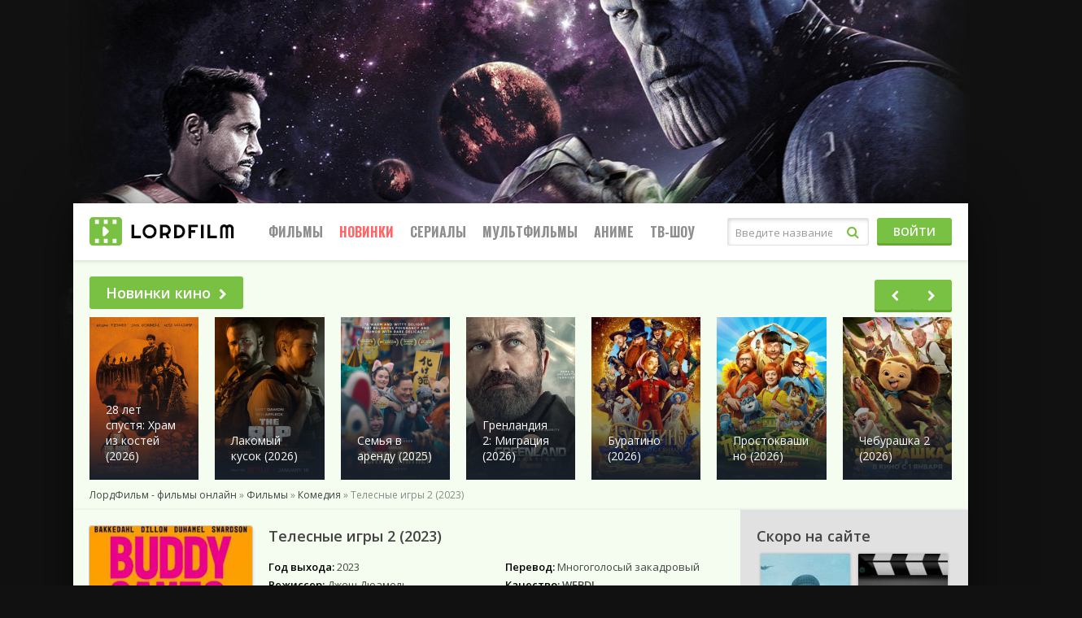

--- FILE ---
content_type: text/html; charset=WINDOWS-1251
request_url: https://lordfilms.day/75538-telesnye-igry-2-2023.html
body_size: 14894
content:
<!DOCTYPE html>
<html lang="ru">

<head>
    <meta http-equiv="Content-Type" content="text/html; charset=windows-1251" />
<title>Телесные игры 2 (2023) фильм смотреть онлайн бесплатно</title>
<meta name="description" content="Четверо друзей возвращаются домой на похороны своего друга и вспоминают свой прошлый успех - телесные игры. Однако, они узнают, что такие игры стали популярны среди молодежи в городе и чувст" />
<meta name="keywords" content="более,друзья,угрожающие,только,испытаниям,намеки,суровым,неприятности,ощущают,странные,изменения,самой,скрытые,жизни,может,происходит,закончиться,последнее,противостояние,выяснить" />
<meta property="og:site_name" content="Фильмы смотреть онлайн бесплатно, Новинки кино 2025 в хорошем качестве от ЛордФильм" />
<meta property="og:type" content="article" />
<meta property="og:title" content="Телесные игры 2 (2023)" />
<meta property="og:description" content="Четверо друзей возвращаются домой на похороны своего друга и вспоминают свой прошлый успех - телесные игры. Однако, они узнают, что такие игры стали популярны среди молодежи в городе и чувст" />
<meta property="og:url" content="https://lordfilms.day/75538-telesnye-igry-2-2023.html" />
<link rel="search" type="application/opensearchdescription+xml" href="https://lordfilms.day/engine/opensearch.php" title="Фильмы смотреть онлайн бесплатно, Новинки кино 2025 в хорошем качестве от ЛордФильм" />
    <meta name="yandex-verification" content="dec1715a9a8aa55b" />
    <meta name="viewport" content="width=device-width, initial-scale=1.0" />
    <link rel="shortcut icon" href="/templates/lord/images/favicon.png" />
    <link  href="/templates/lord/style/style.css?v=1.1" rel="stylesheet" type="text/css">
    <link  href="/templates/lord/style/engines.css?v=1.2" rel="stylesheet" type="text/css">
    <meta name="theme-color" content="#111">
    <script type="text/javascript" src="/engine/classes/js-min/jquery.js"></script>
    <meta name="google-site-verification" content="0cooqsDnRTUq7CasX0HKOTea29Zq38nF5wl1Xo7KF0w" />

    <meta name="msvalidate.01" content="41DEDF29DBAAA64D18239BCCECDC652C" />
 


</head>

<body>

 <div class="ad-branding">
    <ins class="7236739a" data-key="52a7591260e49f18fd9fd9a06bacb654"></ins>
     <ins class="0dd30d14" data-key="2e2bfcdf572caa21a2350a460b95c294"></ins>
     <script async src="https://cdn77.srv224.com/ee314b03.js"></script>
<script async src="https://cdn77.aj2517.bid/57533470.js"></script>
</div>
        <style>
            body>div[id*=epom-pushdown] {height: 0px !important;}
            div#container {
    max-width: 1100px;
    margin: 0 auto;
}
div#container{
position: relative !important;
z-index: 2 !important;
}
@media (max-width: 900px) {
    .wrap {
        margin-top: 200px !important;
    }
}
@media (max-width: 620px) {
   div.wrap {
        margin-top: 0px !important;
    }
}
            
@media (max-width: 500px){
.ad-branding{
min-height: 27vw;
}
}
</style>
    
    	<!--noindex--><!--LiveInternet--><script type="text/javascript"><!--
	new Image().src = "//counter.yadro.ru/hit?r"+
	escape(document.referrer)+((typeof(screen)=="undefined")?"":
	";s"+screen.width+"*"+screen.height+"*"+(screen.colorDepth?
	screen.colorDepth:screen.pixelDepth))+";u"+escape(document.URL)+
	";"+Math.random();//--></script><!--/LiveInternet-->
	<!--/noindex-->
    
    
    <div class="wrap">
        <div class="wrap-center wrap-main">
            <header class="header" id="header">
                <div class="header-in wrap-center fx-row fx-middle">
                    <a href="/" class="logo"><img src="/templates/lord/images/logo.png" alt="" /></a>
                    <div class="btn-menu"><span class="fa fa-bars"></span></div>
                    <ul class="hmenu fx-row to-mob">
                        <li><a href="/filmes/">Фильмы</a>
                            <div class="hidden-menu clearfix">
                                <ul class="hm-col">
                                    <li><a href="/filmes/">Все</a></li>
                                    <li>По году:</li>
                                    <li><a href="/filmi-2025/">2025</a></li>
                                    <li><a href="/filmi-2024/">2024</a></li>
                                    <li><a href="/filmi-2023/">2023</a></li>
                                    <li><a href="/filmes/2022/">2022</a></li>
                                    <li><a href="/filmes/filmi-2021/">2021</a></li>
                                    <li><a href="/filmes/2020-gods/">2020</a></li>
                                    <li><a href="/filmes/2019-1/">2019</a></li>
                                    <li><a href="/filmes/2018/">2018</a></li>
                                     <li><a style="color: red;" href="/kino-podborka.html">Подборки</a></li>
                                </ul>
                                <ul class="hm-col">
                                    <li>По жанрам:</li>
                                    <li><a href="/filmes/boeviky/">Боевики</a></li>
                                    <li><a href="/filmes/vestern/">Вестерн</a></li>
                                    <li><a href="/filmes/voennyy/">Военный</a></li>
                                    <li><a href="/filmes/detektiv/">Детектив</a></li>
                                    <li><a href="/filmes/drama/">Драма</a></li>
                                    <li><a href="/filmes/istoricheskiy/">Исторические</a></li>
                                    <li><a href="/filmes/komedian/">Комедия</a></li>
                                    <li><a href="/filmes/kriminal/">Криминал</a></li>
                                    <li><a href="/filmes/melodrama/">Мелодрама</a></li>
                                    <li><a href="/filmes/otechestvennyy/">Русские</a></li>
                                </ul>
                                <ul class="hm-col">
                                    <li><a href="/filmes/priklyucheniya/">Приключения</a></li>
                                    <li><a href="/filmes/semeynyy/">Семейный</a></li>
                                    <li><a href="/filmes/triller/">Триллер</a></li>
                                    <li><a href="/filmes/horrors/">Ужасы</a></li>
                                    <li><a href="/filmes/fantastic/">Фантастика</a></li>
                                    <li><a href="/filmes/fentezii/">Фэнтези</a></li>
                                    <li><a href="/films-4k/">Фильмы 4К</a></li>
                                    <li><a href="/filmes/720-hd/">Фильмы HD1080</a></li>
                                    <li><a href="/filmes/mobiles/">Моб. видео</a></li>
                                    <li><a href="/filmes/treiler/">Скоро в кино</a></li>
                                   
                                </ul>
                            </div>
                        </li>
                        <li><a style="color: red;" href="/filmes/8-novinki-kino-2021/">Новинки</a></li>
                        <li><a href="/seriez/">Сериалы</a>
                            <div class="hidden-menu clearfix">
                                <!-- <ul class="hm-col">
                                    <li><a href="/seriez/">Все</a></li>
                                </ul> -->
                                <ul class="hm-col">
                                    <li>По жанрам:</li>
                                    <li><a href="/seriez/boeviki/">Боевик</a></li>
                                    <li><a href="/seriez/melodramii/">Мелодрамы</a></li>
                                    <li><a href="/seriez/voennie/">Военный</a></li>
                                    <li><a href="/seriez/detektivi/">Детектив</a></li>
                                    <li><a href="/seriez/drami/">Драма</a></li>
                                    <li><a href="/seriez/istoricheskie/">Исторические</a></li>
                                    <li><a href="/seriez/komediiii/">Комедии</a></li>

                                </ul>
                                <ul class="hm-col">
                                    <li><a href="/seriez/kriminali/">Криминал</a></li>
                                    <li><a href="/seriez/priklychenia/">Приключения</a></li>
                                    <li><a href="/seriez/trilleri/">Триллеры</a></li>
                                    <li><a href="/seriez/yzhasi/">Ужасы</a></li>
                                    <li><a href="/seriez/fantas/">Фантастика</a></li>
                                    <li> <a href="/seriez/netflix/">Netflix</a></li>
                                </ul>
                            </div>
                        </li>
                        <li><a href="/cartoons/">Мультфильмы</a></li>
                        <li><a href="/animes/">Аниме</a>
                            <div class="hidden-menu clearfix">
                                <ul class="hm-col">
                                    <li><a href="/animes/">Все</a></li>
                                    <li>По жанрам:</li>
                                    <li><a href="/animes/drama_/">Драма</a></li>
                                    <li><a href="/animes/romantika_/">Романтика</a></li>
                                    <li><a href="/animes/komediya_/">Комедия</a></li>
                                    <li><a href="/animes/etti_/">Этти</a></li>
                                    <li><a href="/animes/mistika_/">Мистика</a></li>
                                    <li><a href="/animes/priklyuchenie_/">Приключения</a></li>
                                    <li><a href="/animes/fantastika_/">Фантастика</a></li>
                                </ul>
                                <ul class="hm-col">
                                    <li><a href="/animes/fentezi_/">Фэнтези</a></li>
                                    <li><a href="/animes/uzhasy_/">Ужасы</a></li>
                                    <li><a href="/animes/triller_/">Триллеры</a></li>
                                    <li><a href="/animes/boevik_/">Боевик</a></li>
                                </ul>
                            </div>
                        </li>
                        <li><a href="/docs/">Тв-Шоу</a></li>
                    </ul>
                    <div class="search-wrap fx-1 to-mob">
                        <form id="quicksearch" method="post">
                            <input type="hidden" name="do" value="search" />
                            <input type="hidden" name="subaction" value="search" />
                            <div class="search-box">
                                <input id="ajax_search" name="story" placeholder="Введите название" type="text" />
                                <button type="submit"><span class="fa fa-search"></span></button>
                            </div>
                        </form>
                    </div>
                    <div class="btn-login btn js-login to-mob">Войти</div>
                    
                </div>
            </header>

            <div class="content">
                
                <main class="main">
                    <!-- new slider -->
                    <div class="sect">
                        <div class="sect-header fx-row fx-middle fx-start">
                            <a href="/filmes/8-novinki-kino-2021/" class="sect-title">Новинки кино<span class="fa fa-chevron-right"></span></a>
                        </div>
                         <div style="height:200px;">
                        <div class="owl-carousel" id="owl-popular">
                            <div class="popular-item">
    <a class="popular-item-img img-fit" href="https://lordfilms.day/95523-film-28-let-spustya-hram-iz-kostey-2026.html">
        <div class="popular-item-title anim">28 лет спустя: Храм из костей (2026)</div>
        <img width="135" height="200" src="https://lordfilms.day//uploads/cache/28-let-spustya-hram-iz-kostey-2026-450219fa.jpg"  alt="28 лет спустя: Храм из костей (2026)">
    </a>
</div><div class="popular-item">
    <a class="popular-item-img img-fit" href="https://lordfilms.day/95786-film-lakomyy-kusok-2026.html">
        <div class="popular-item-title anim">Лакомый кусок (2026)</div>
        <img width="135" height="200" src="https://lordfilms.day//uploads/cache/lakomyy-kusok-2026-179f9cab.png"  alt="Лакомый кусок (2026)">
    </a>
</div><div class="popular-item">
    <a class="popular-item-img img-fit" href="https://lordfilms.day/96319-film-semya-v-arendu-2025.html">
        <div class="popular-item-title anim">Семья в аренду (2025)</div>
        <img width="135" height="200" src="https://lordfilms.day//uploads/cache/semya-v-arendu-2025-1140b99f.png"  alt="Семья в аренду (2025)">
    </a>
</div><div class="popular-item">
    <a class="popular-item-img img-fit" href="https://lordfilms.day/96111-films-grenlandiya-migraciya-2026.html">
        <div class="popular-item-title anim">Гренландия 2: Миграция (2026)</div>
        <img width="135" height="200" src="https://lordfilms.day//uploads/cache/grenlandiya-2-migraciya-2026-abf4f54f.jpg"  alt="Гренландия 2: Миграция (2026)">
    </a>
</div><div class="popular-item">
    <a class="popular-item-img img-fit" href="https://lordfilms.day/90226-buratino-2026.html">
        <div class="popular-item-title anim">Буратино (2026)</div>
        <img width="135" height="200" src="https://lordfilms.day//uploads/cache/buratino-2026-6e0a0ace.png"  alt="Буратино (2026)">
    </a>
</div><div class="popular-item">
    <a class="popular-item-img img-fit" href="https://lordfilms.day/90290-films-prostokvashino-2026.html">
        <div class="popular-item-title anim">Простоквашино (2026)</div>
        <img width="135" height="200" src="https://lordfilms.day//uploads/cache/prostokvashino-2026-b23264dc.png"  alt="Простоквашино (2026)">
    </a>
</div><div class="popular-item">
    <a class="popular-item-img img-fit" href="https://lordfilms.day/78429-cheburashka-2-2026-hd.html">
        <div class="popular-item-title anim">Чебурашка 2 (2026)</div>
        <img width="135" height="200" src="https://lordfilms.day//uploads/cache/cheburashka-2-2026-562eac04.png"  alt="Чебурашка 2 (2026)">
    </a>
</div><div class="popular-item">
    <a class="popular-item-img img-fit" href="https://lordfilms.day/98307-tigr-2025.html">
        <div class="popular-item-title anim">Тигр (2025)</div>
        <img width="135" height="200" src="https://lordfilms.day//uploads/cache/tigr-2025-348e8922.png"  alt="Тигр (2025)">
    </a>
</div><div class="popular-item">
    <a class="popular-item-img img-fit" href="https://lordfilms.day/96300-film-neveroyatnye-priklyucheniya-shurika-2025.html">
        <div class="popular-item-title anim">Невероятные приключения Шурика (2025)</div>
        <img width="135" height="200" src="https://lordfilms.day//uploads/cache/neveroyatnye-priklyucheniya-shurika-2025-f46cab7d.png"  alt="Невероятные приключения Шурика (2025)">
    </a>
</div><div class="popular-item">
    <a class="popular-item-img img-fit" href="https://lordfilms.day/91301-films-alisa-v-strane-chudes-2025.html">
        <div class="popular-item-title anim">Алиса в Стране Чудес (2025)</div>
        <img width="135" height="200" src="https://lordfilms.day//uploads/cache/alisa-v-strane-chudes-2025-f57ef4df.png"  alt="Алиса в Стране Чудес (2025)">
    </a>
</div><div class="popular-item">
    <a class="popular-item-img img-fit" href="https://lordfilms.day/96772-film-semyanin-2025.html">
        <div class="popular-item-title anim">Семьянин (2025)</div>
        <img width="135" height="200" src="https://lordfilms.day//uploads/cache/semyanin-2025-b6bedce8.png"  alt="Семьянин (2025)">
    </a>
</div><div class="popular-item">
    <a class="popular-item-img img-fit" href="https://lordfilms.day/96617-anakonda-2025.html">
        <div class="popular-item-title anim">Анаконда (2025)</div>
        <img width="135" height="200" src="https://lordfilms.day//uploads/cache/anakonda-2025-fd8f55a0.png"  alt="Анаконда (2025)">
    </a>
</div><div class="popular-item">
    <a class="popular-item-img img-fit" href="https://lordfilms.day/88854-film-mazhor-v-dubae.html">
        <div class="popular-item-title anim">Мажор в Дубае (2025)</div>
        <img width="135" height="200" src="/uploads/cache/mazhor-v-dubae-2025-e9cf482e.jpg"  alt="Мажор в Дубае (2025)">
    </a>
</div><div class="popular-item">
    <a class="popular-item-img img-fit" href="https://lordfilms.day/90496-gorynych.html">
        <div class="popular-item-title anim">Горыныч (2025)</div>
        <img width="135" height="200" src="https://lordfilms.day//uploads/cache/gorynych-2025-2a9de938.png"  alt="Горыныч (2025)">
    </a>
</div><div class="popular-item">
    <a class="popular-item-img img-fit" href="https://lordfilms.day/90309-zveropolis-2-26-12-2025.html">
        <div class="popular-item-title anim">Зверополис 2 (2025)</div>
        <img width="135" height="200" src="https://lordfilms.day//uploads/cache/zveropolis-2-2025-1da78c5f.png"  alt="Зверополис 2 (2025)">
    </a>
</div>
                        </div></div>
                    </div>
                    <!-- END new slider -->

                    

                    
                    
                    <div class="speedbar nowrap"><span id="dle-speedbar"><span><a href="https://lordfilms.day/"><span>ЛордФильм - фильмы онлайн</span></a></span> &raquo; <span><a href="https://lordfilms.day/filmes/" itemprop="url"><span itemprop="title">Фильмы</span></a></span> &raquo; <span><a href="https://lordfilms.day/filmes/komedian/" itemprop="url"><span itemprop="title">Комедия</span></a></span> &raquo; Телесные игры 2 (2023)</span></div>
                    <div class="clearfix" id="in-full"><div id='dle-content'><article class="full ignore-select" itemscope itemtype="https://schema.org/Movie">
   <meta itemprop="dateCreated" content="05-06-2023 01:25">
        <meta itemprop="image" content="https://lordfilms.day/uploads/posts/2023-06/1685917546_1jpg.png">
        <meta itemprop="inLanguage" content="ru">
        <meta itemprop="isFamilyFriendly" content="True">
        <meta itemprop="alternativeHeadline" content="Телесные игры 2 (2023)">
    <div class="fmain">
        <div class="fcols fx-row">
            <div class="fleft fx-1 fx-row">
                <div class="fleft-desc fx-1">
                    <h1 itemprop="name">Телесные игры 2 (2023)</h1>
                    <div class="flists fx-row">
                        <ul class="flist">
                            <li><span>Год выхода:</span> <span itemprop="dateCreated">2023</span></li>
                            <li><span>Режиссер:</span> <span itemprop="director">Джош Дюамель</span></li>
                            <li><span>Страна:</span> США</li>
                        </ul>
                        <ul class="flist">
                            <li><span>Перевод:</span> Многоголосый закадровый </li>
                            <li><span>Качество:</span> <strong>WEBDL</strong></li>
                            <li class="frates fx-row">
                                
                                <div class="frate frate-imdb" data-text="imdb"><span>4.5</span></div>
                            </li>
                        </ul>
                        <ul class="flist flist-wide">
                            <li><span>Актеры:</span> <span itemprop="actors"> Джиннифер Гудвин, Дженсен Эклс, Джош Дюамель, Джеймс Родэй, Кевин Диллон, Ник Свардсон, Дилан Плэйфейр, Дэн Баккедаль, Клер Фризен, Кармел Амит </span></li>
                            <li><span>Жанр:</span> <span itemprop="genre">Комедия, 2023</span></li>
                        </ul>
                    </div>
                    <br>
                    <div class="fdesc clearfix slice-this">
                        Четверо друзей возвращаются домой на похороны своего друга и вспоминают свой прошлый успех - телесные игры. Однако, они узнают, что такие игры стали популярны среди молодежи в городе и чувствуют, что им приходится доказывать, что они еще могут соперничать. Во время новых, еще более безумных телесных игр, друзья ощущают странные изменения, неприятности и скрытые намеки, угрожающие не только их суровым испытаниям, но и самой жизни. Когда прохождение игр становится все более и более опасным, друзья должны быстро выяснить, что происходит, и в чем может закончиться их последнее противостояние.<br /><br /><div style="text-align:center;"><h2>Телесные игры 2 (2023) в хорошем качестве HD</h2></div>
                    </div>
                </div>
                <div class="fleft-img fx-first">
                    <div class="fleft-img-in">
                        <div class="fposter img-wide">
                            <img width="200" height="270" src="https://lordfilms.day//uploads/cache/telesnye-igry-2-2023-951324e0.png"  alt="Телесные игры 2 (2023)">
                            
                            
                        </div>
                        <div class="ratingkino" id="ratig-layer-75538">
        <div class="flikes fx-row">
			<div class="rate-plus ps">
				<a href="#" title="Нравится(+)" alt="Нравится(+)" class="r2-unit" onclick="doRate('1', '75538'); return false;">
					<span class="fa fa-thumbs-up"></span>
				</a>
				<span>15</span>
			</div>
			<div class="rating-circle"><span>4.6</span></div>
			<div class="rate-minus ms">
				<span>18</span>
				<a href="#" title="Не нравится(-)" alt="Не нравится(-)" class="r2-unit" onclick="doRate('-1', '75538'); return false;">
					<span class="fa fa-thumbs-down"></span>
				</a>
			</div>
		</div>
</div>

                    </div>
                </div>
            </div>

            <div class="fright">
                <div class="frels-title">Скоро на сайте</div>
                <div class="filter-wrap">
                    <div class="th-item">
    <a class="th-in with-mask" href="https://lordfilms.day/57243-bansu-2023.html">
        <div class="th-img img-resp-vert">
            <img width="180" height="250" src="https://lordfilms.day//uploads/cache/bansu-2023-2a3812b6.jpg"  alt="Бансу (2023)" />
        </div>
        <div class="th-desc">
            <div class="th-title">Бансу (2023)</div>
            <!-- div class="th-year"></div -->
            <div class="th-rates fx-row">
                
                
            </div>
        </div>
        
        <div class="th-mask fx-col fx-center fx-middle anim">
            <span class="fa fa-play"></span>
        </div>
    </a>
</div><div class="th-item">
    <a class="th-in with-mask" href="https://lordfilms.day/81056-samozanyatye.html">
        <div class="th-img img-resp-vert">
            <img width="180" height="250" src="https://lordfilms.day//uploads/cache/samozanyatye-2024-cec0580f.jpg"  alt="Самозанятые (2024)" />
        </div>
        <div class="th-desc">
            <div class="th-title">Самозанятые (2024)</div>
            <!-- div class="th-year"></div -->
            <div class="th-rates fx-row">
                <div class="th-rate th-rate-kp" data-text="kp"><span>5.9</span></div>
                
            </div>
        </div>
        
        <div class="th-mask fx-col fx-center fx-middle anim">
            <span class="fa fa-play"></span>
        </div>
    </a>
</div><div class="th-item">
    <a class="th-in with-mask" href="https://lordfilms.day/79696-devica-2024.html">
        <div class="th-img img-resp-vert">
            <img width="180" height="250" src="/uploads/cache/devica-2024-66977dc4.jpg"  alt="Девица (2024)" />
        </div>
        <div class="th-desc">
            <div class="th-title">Девица (2024)</div>
            <!-- div class="th-year"></div -->
            <div class="th-rates fx-row">
                <div class="th-rate th-rate-kp" data-text="kp"><span>6.4</span></div>
                <div class="th-rate th-rate-imdb" data-text="imdb"><span>6.1</span></div>
            </div>
        </div>
        
        <div class="th-mask fx-col fx-center fx-middle anim">
            <span class="fa fa-play"></span>
        </div>
    </a>
</div><div class="th-item">
    <a class="th-in with-mask" href="https://lordfilms.day/70500-chernaya-ruka-2023.html">
        <div class="th-img img-resp-vert">
            <img width="180" height="250" src="/uploads/cache/chernaya-ruka-2023-4abf888b.jpg"  alt="Чёрная рука (2023)" />
        </div>
        <div class="th-desc">
            <div class="th-title">Чёрная рука (2023)</div>
            <!-- div class="th-year"></div -->
            <div class="th-rates fx-row">
                
                
            </div>
        </div>
        
        <div class="th-mask fx-col fx-center fx-middle anim">
            <span class="fa fa-play"></span>
        </div>
    </a>
</div>
                    <style>
                        .filter-wrap .th-item { width: 50%; }
                        .filter-wrap .th-title { font-size: 12px; }
                        .filter-wrap .img-resp-vert img { object-fit: cover; }
                    </style>
            </div>
</div>
        </div>
            <!-- banner -->
               <center>  <div class="adv-banner reklama" style="display: block;position: relative;text-align: center;min-height: 220px;">
                   <ins class="7236739a" data-key="691ae458b1d66d2433baccc39aa3105c"></ins>
<ins class="0dd30d14" data-key="401a38d326afad5985404d547dbf3cac"></ins>
<script async src="https://cdn77.srv224.com/ee314b03.js"></script>
<script async src="https://cdn77.aj2517.bid/57533470.js"></script></div></center>


            </div>
        <div style="color:#fff;font-size: 13px;background: #df5c47; padding: 5px;text-align: center; margin-bottom: 5px;">Проверяйте новые серии и качество во всех плеерах!</div>
                <ins class="7236739a" data-key="69d9517ef9bd1e838bad5e918b4e0bfc"></ins>
    <ins class="0dd30d14" data-key="62899e4a9b1a177c6089bb5fef56cf15"></ins>
<script async src="https://cdn77.srv224.com/ee314b03.js"></script>
<script async src="https://cdn77.aj2517.bid/57533470.js"></script>
        <div class="fplayer tabs-box" itemprop="video" itemscope itemtype="https://schema.org/VideoObject">
		<meta itemprop="description" content="Четверо друзей возвращаются домой на похороны своего друга и вспоминают свой прошлый успех - телесные игры. Однако, они узнают, что такие игры стали популярны среди молодежи в городе и чувствуют, что им приходится доказывать, что они еще могут соперничать. Во время новых, еще более безумных телесных игр, друзья ощущают странные изменения, неприятности и скрытые намеки, угрожающие не только их суровым испытаниям, но и самой жизни. Когда прохождение игр становится все более и более опасным, друзья должны быстро выяснить, что происходит, и в чем может закончиться их последнее противостояние.  Телесные игры 2 (2023) в хорошем качестве HD" />
        <meta itemprop="name" content="Телесные игры 2 (2023)" />
        <meta itemprop="uploadDate" content="05-06-2023 01:25:08" />
        <meta itemprop="datePublished" content="">
        <meta itemprop="isFamilyFriendly" content="True">
        <meta itemprop="inLanguage" content="ru">
        <link itemprop="thumbnail" href="https://lordfilms.day/uploads/posts/2023-06/1685917546_1jpg.png">
        <link itemprop="thumbnailUrl" href="https://lordfilms.day/uploads/posts/2023-06/1685917546_1jpg.png">
        <meta itemprop="isFamilyFriendly" content="true" />
        <link itemprop="embedUrl" href="https://serseya-as.newplayjj.com:9443/?token_movie=d03da28c89740c505d7cb738dbf3bb&token=952c0171d022d032a13d1a5c7a99fa">
        <link itemprop="url" href="https://lordfilms.day/75538-telesnye-igry-2-2023.html">
        <meta itemprop="width" content="560" />
        <meta itemprop="height" content="400" />
            <div class="fctrl fx-row fx-middle">
                
<script src="https://allohatv.github.io/replace.min.js"></script>
                              
                <div class="tabs-sel fx-1">
                       <span  data-iframe="https://api.namy.ws/embed/movie/65762">Плеер 5</span>
                    <span  data-iframe="https://serseya-as.newplayjj.com:9443/?token_movie=d03da28c89740c505d7cb738dbf3bb&token=952c0171d022d032a13d1a5c7a99fa">Плеер 4</span>
                    <span  data-iframe="https://vid1685917409.clement134quo.com/movie/69da2dde3eedbece22995339f97d9c39/iframe">Плеер 3</span>
                    <span  data-iframe="//16536.mediafilm.in/Z9w3z4ZBIQxF/movie/66596">Плеер</span>
                  
                </div>
                

                
                
                
                <div class="flight">Свет</div>
                <div class="ffav icon-left">
                    <span class="js-login"><span class="fa fa-heart-o"></span>Добавить в закладки</span>
                    
                </div>
                <div class="fcompl icon-left">
                    
                </div>
            </div>


            <div class="tabs-b video-box visible" id="preroll">
                <ins class="7236739a" data-key="69d9517ef9bd1e838bad5e918b4e0bfc"></ins>
<ins class="0dd30d14" data-key="62899e4a9b1a177c6089bb5fef56cf15"></ins>
                <iframe src="" frameborder="0" scrolling="no" allowfullscreen="" width="640" height="480"></iframe>
            </div>



            <div class="fshare">
                <span class="fa fa-facebook" data-id="fb"></span>
                <span class="fa fa-vk" data-id="vk"></span>
                <span class="fa fa-odnoklassniki" data-id="ok"></span>
                <span class="fa fa-twitter" data-id="tw"></span>
                <span class="fa fa-paper-plane" data-id="tlg"></span>
   
    </div>
           
           
            <!-- banner -->
               <center> <div class="adv-banner reklama" style="display: block;position: relative;text-align: center;min-height: 220px;"> 
                   <ins class="7236739a" data-key="691ae458b1d66d2433baccc39aa3105c"></ins>
<ins class="0dd30d14" data-key="401a38d326afad5985404d547dbf3cac"></ins>
</div>  </center>


            </div>
    
        
        
        <div class="torrent">
            <script type="text/javascript" src="/templates/lord/search-torrents/js/searcch.js"></script>
<style>
   .great_btn{background:linear-gradient(to bottom,#0bc408 0%,#09a206 100%);color:#fff;font-size:16px;text-shadow:0 1px 0 #757575;padding:4px 0 5px;margin:0;cursor:pointer;border:0;border-top:1px solid #87c286;border-right:1px solid #0e780c;border-left:1px solid #0e780c;border-bottom:1px solid #0e780c;box-shadow:0 -1px 0 #0e780c,0 1px 0 #fff;width:150px;border-radius:2px}.great_btndelete{background:linear-gradient(to bottom,#e34717 0%,#b15538 100%);color:#fff;font-size:12px;text-shadow:0 1px 0 #757575;padding:4px 0 5px;margin:0;cursor:pointer;border:0;border-top:1px solid #d22727;border-right:1px solid #d22727;border-left:1px solid #d22727;border-bottom:1px solid #d22727;box-shadow:0 -1px 0 #d22727,0 1px 0 #fff;width:130px;border-radius:2px}.great_btnsave{background:linear-gradient(to bottom,#1301fd 0%,#1301fd 100%);color:#fff;font-size:12px;text-shadow:0 1px 0 #757575;padding:4px 0 5px;margin:0;cursor:pointer;border:0;border-top:1px solid #2213ea;border-right:1px solid #2213ea;border-left:1px solid #2213ea;border-bottom:1px solid #2213ea;box-shadow:0 -1px 0 #2213ea,0 1px 0 #fff;width:130px;border-radius:2px}.great_btnadmin{background:linear-gradient(to bottom,#1725e1 0%,#2c37c2 100%);color:#fff;font-size:12px;text-shadow:0 1px 0 #757575;padding:4px 0 5px;margin:0;cursor:pointer;border:0;border-top:1px solid #333ba4;border-right:1px solid #333ba4;border-left:1px solid #333ba4;border-bottom:1px solid #333ba4;box-shadow:0 -1px 0 #333ba4,0 1px 0 #fff;width:130px;border-radius:2px}#torrents_preload{font-weight:700;text-align:center}#torrents_preload img{display:block;margin:7px auto;width:220px}.all_tor1{color:#333;font-size:14px;font-weight:400;font-style:italic}#trackers-block{padding-top:0;padding-bottom:5px;overflow:hidden!important;width:100%;margin:0 auto;position:relative}#trackers-block a{color:#444!important;width:82px;background-color:rgba(0,0,0,.04);border-radius:4px;-webkit-transition:all .06s;-moz-transition:all .06s;-ms-transition:all .06s;-o-transition:all .06s;transition:all .06s;line-height:30px;padding-left:27px;font-size:12px;float:left;text-decoration:none;padding-top:1px}#trackers-block li{float:left;margin-right:10px;list-style:none;cursor:pointer}#trackers-block a:active{background-color:rgba(0,0,0,.15)!important}#trackers-block a:hover{background-color:rgba(0,0,0,.1)}#trackers-block ul li a .site_tor{position:absolute;margin-left:-21px;margin-top:6px;list-style:none}.all_tor1{color:#ccc;font-size:14px;font-weight:400;font-style:italic}.all_tor{float:right;margin-top:-10px}.all_tor a{float:left;background-color:#333;color:#fff;text-decoration:none!important;border-radius:3px;padding-left:6px;padding-right:6px;margin-left:0;margin-top:5px;font-weight:700;font-size:11px;opacity:1}.site_tor.tracker_rutor{background-position:0 0}.site_tor.tracker_riper{background-position:-16px 0}.site_tor.tracker3{background-position:-32px 0}.site_tor.tracker_nnm_club{background-position:-48px 0}.site_tor.tracker_rutracker{background-position:-64px 0}.site_tor.tracker6{background-position:-80px 0}.site_tor.tracker_kinozal{background-position:-96px 0}.site_tor.tracker_rgfootball{background-position:-112px 0}.site_tor.tracker_freerutor{background-position:-128px 0}.site_tor.tracker_megapeer{background-position:-144px 0}.site_tor.tracker_limetorrents{background-position:-160px 0}.site_tor.tracker_toloka{background-position:-176px 0}.site_tor{cursor:pointer;-webkit-transition:all .1s;-moz-transition:all .1s;-ms-transition:all .1s;-o-transition:all .1s;transition:all .1s;width:16px;height:16px;background-image:url(../images/trackers.png);display:block;margin:0 auto}.site_tor:hover{opacity:.7}.restable{width:100%;-moz-border-radius:5px;-webkit-border-radius:5px;border-radius:5px}.restable th,.restable td{padding:6px;text-align:left}#pselect{display:inline;padding:5px 12px;background:#ebebeb;border-bottom:1px solid rgba(0,0,0,.251);cursor:pointer;border-radius:5px;color:gray;text-shadow:#fff 0 1px 2px;margin:3px;font-size:15px}#pselect.active,#pselect:hover{background:#97d234!important;border-bottom:1px solid rgba(0,0,0,.251);text-shadow:1px 1px 2px #000;color:#fff!important}.restable_h{background-color:#79c142}.restable thead tr{color:#fff;line-height:22px}.restable a{text-decoration:underline;color:#0066f0}.restable a:hover{color:#444}.restable tr:nth-child(2n){background-color:#79c142}.restable tr{background-color:#6a3}.restable tbody tr:hover{background-color:#404040}.restable td{vertical-align:middle;color:#fff;font-size:12px}.restable th{white-space:inherit}.restable th>span{background:url(../images/nosorted.gif) 0 50% no-repeat;padding-left:8px;cursor:pointer}.restable .headerSortUp>span{background:url(../images/down.gif) 0 50% no-repeat;padding-left:8px;cursor:pointer}.restable .headerSortDown>span{background:url(../images/up.gif) 0 50% no-repeat;padding-left:8px;cursor:pointer}.cf:before,.cf:after{content:"";display:table}.cf:after{clear:both}.cf{zoom:1}.form-wrapper-tor{width:580px;padding:15px;margin:10px auto 25px;background:#444;background:rgba(0,0,0,.2);-moz-border-radius:10px;-webkit-border-radius:10px;border-radius:10px;-moz-box-shadow:0 1px 1px rgba(0,0,0,.4) inset,0 1px 0 rgba(255,255,255,.2);-webkit-box-shadow:0 1px 1px rgba(0,0,0,.4) inset,0 1px 0 rgba(255,255,255,.2);box-shadow:0 1px 1px rgba(0,0,0,.4) inset,0 1px 0 rgba(255,255,255,.2)}.form-wrapper-tor input{width:460px;height:20px;padding:10px 5px;float:left;font:700 15px lucida sans,trebuchet ms,tahoma;border:0;background:#eee;-moz-border-radius:3px 0 0 3px;-webkit-border-radius:3px 0 0 3px;border-radius:3px 0 0 3px}.form-wrapper-tor input:focus{outline:0;background:#fff;-moz-box-shadow:0 0 2px rgba(0,0,0,.8) inset;-webkit-box-shadow:0 0 2px rgba(0,0,0,.8) inset;box-shadow:0 0 2px rgba(0,0,0,.8) inset}.form-wrapper-tor input::-webkit-input-placeholder{color:#999;font-weight:400;font-style:italic}.form-wrapper-tor input:-moz-placeholder{color:#999;font-weight:400;font-style:italic}.form-wrapper-tor input:-ms-input-placeholder{color:#999;font-weight:400;font-style:italic}.form-wrapper-tor button{overflow:visible;position:relative;float:right;border:0;padding:0;cursor:pointer;height:40px;width:110px;font:bold 15px/40px 'lucida sans','trebuchet MS','Tahoma';color:#fff;text-transform:uppercase;background:#177aa9;-moz-border-radius:0 3px 3px 0;-webkit-border-radius:0 3px 3px 0;border-radius:0 3px 3px 0;text-shadow:0 -1px 0 rgba(0,0,0,.3)}.form-wrapper-tor button:hover{background:#177aa9}.form-wrapper-tor button:active,.form-wrapper-tor button:focus{background:#177aa9}.form-wrapper-tor button:before{content:'';position:absolute;border-width:8px 8px 8px 0;border-style:solid solid solid none;border-color:transparent #177aa9 transparent;top:12px;left:-6px}.form-wrapper-tor button:hover:before{border-right-color:#177aa9}.form-wrapper-tor button:focus:before{border-right-color:#177aa9}.form-wrapper-tor button::-moz-focus-inner{border:0;padding:0}

            tr.restable_h {background-color: #79c142;}
</style>


<div id="search_online_load" align="center"></div><div id="torrents_load"><div id="torrents_preload"><img src="/templates/lord/search-torrents/images/loading.gif" />Поиск торрент раздач, пожалуйста подождите!</div></div>
<script type="text/javascript">
$(function(){
	$.post(dle_root+'engine/modules/search-torrents/search.php',{fraza:'Телесные игры 2',id:'75538',search_ok:'go_search'},function(data){
		$("#torrents_load").html(data);

	});
})
</script>
        </div>
    
   

    <ul class="full-podborki collect-box">
        <script type="text/javascript" src="/templates/lord/js/random_fulll.js?v=9"></script>
        <div id="content"></div>
        <style>
            .full-podborki {
                margin-top: 20px;
            }
            .podborki {
            padding: 0 10px 15px 20px;
            /* color: #f8d268; */
            /* font-size: 15px */
        }
        
        .collect-box {
            /* padding: 30px 20px 10px; */
            /* background: #8e8e8e; */
            color: #444;
            position: relative;
            display: flex;
            flex-wrap: wrap;
        }
        
        .collect-title {
            display: block;
            width: 100%;
            margin: 10px 0;
            color: #444;
        }
        
        .collect-box li {
            list-style: none;
            margin-bottom: 10px;
            width: 25%;
        }
        @media (min-width: 320px) and (max-width: 400px) {
            .collect-box li {
                width: 100%;
            }
        }
        @media (min-width: 401px) and (max-width: 760px) {
            .collect-box li {
                width: 50%;
            }
        }
        
        .collect-box li a.collect-block {
            color: #a1acb4;
            text-decoration: none;
        }
        
        .collect-block:hover .collect-img {
            opacity: .8;
        }
        
        .collect-box li a.collect-block {
            padding: 0 12px;
            display: block;
            font-size: 14px;
            line-height: 17px;
            position: relative;
        }
        
        .collect-img-block {
            position: relative;
            display: block;
            height: 0;
            padding: 0;
            overflow: hidden;
            padding-bottom: 56.25%;
            border-radius: 7px;
        }
        
        .collect-img {
            box-shadow: 0 0 0 2px #222537
        }
        
        .collect-img {
            display: block;
            position: absolute;
            top: 0;
            bottom: 0;
            left: 0;
            width: 100%;
            height: 100%;
            border: 0;
            opacity: 1;
            border-radius: 4px
        }
        
        .collect-numm {
            background: rgba(15,16,30,.9);
            border: 2px solid #363b58
        }
        
        .collect-numm {
            position: absolute;
            display: block;
            left: 19%;
            top: 34%;
            width: 32px;
            height: 32px;
            text-align: center;
            -webkit-border-radius: 100px;
            -moz-border-radius: 100px;
            border-radius: 100px;
            line-height: 32px;
            font-size: 12px;
            font-weight: 700;
            margin: -29px 0 0 -29px
        }
        </style>
    </ul>

	<div class="sect fcomms">
		<div class="sect-header fx-row fx-middle fx-start">
			<div class="frels-title icon-right">Оставь свой отзыв <span class="fa fa-comments"></span></div>
		</div>
		<div class="sect-cont fx-row">
			<div class="full-comms" id="full-comms">
				
<div id="dle-ajax-comments"></div>

				<!--dlenavigationcomments-->
			</div>
			<div class="add-comms no-comms">
				<form  method="post" name="dle-comments-form" id="dle-comments-form" action="/75538-telesnye-igry-2-2023.html"><!--noindex-->
<div class="add-comm-form" id="add-comms">
	
	<div class="ac-inputs fx-row">
		<input type="text" maxlength="35" name="name" id="name" placeholder="Ваше имя" />
		<input type="text" maxlength="35" name="mail" id="mail" placeholder="Ваш e-mail (необязательно)" />
	</div>
	
	<div class="ac-textarea"><script type="text/javascript">
<!--
var selField  = "comments";
var fombj    = document.getElementById( 'dle-comments-form' );
-->
</script>
<div class="bb-editor">
<textarea name="comments" id="comments" cols="70" rows="5" onfocus="setNewField(this.name, document.getElementById( 'dle-comments-form' ))"></textarea>
</div></div>
			
	
	<div class="ac-protect">
		
		
		
	</div>
	

	<div class="ac-submit">
		<button name="submit" type="submit">Добавить комментарий</button>
	</div>
	
</div>
<!--/noindex-->
		<input type="hidden" name="subaction" value="addcomment" />
		<input type="hidden" name="post_id" id="post_id" value="75538" /></form><script type="text/javascript">
<!--
$(function(){

	$('#dle-comments-form').submit(function() {
	  doAddComments();
	  return false;
	});

});

function reload () {

	var rndval = new Date().getTime();

	document.getElementById('dle-captcha').innerHTML = '<img src="/engine/modules/antibot/antibot.php?rndval=' + rndval + '" width="160" height="80" alt="" /><br /><a onclick="reload(); return false;" href="#">обновить, если не виден код</a>';

};
//-->
</script>
			</div>
		</div>
	</div>

    
    <!-- <div class="sect frels">
        <div class="sect-header fx-row fx-middle fx-start">
            <div class="frels-title">Смотрите также</div>
        </div>
        <div class="sect-cont sect-items clearfix">
            <div class="th-item">
    <a class="th-in with-mask" href="https://lordfilms.day/53697-chistilschik-1-7-sezon.html">
        <div class="th-img img-resp-vert">
            <img width="170" height="245" src="https://lordfilms.day//uploads/cache/chistilschik-1-7-sezon-ca23398e.jpg"  alt="Чистильщик (1-7 Сезон)" />
        </div>
        <div class="th-desc">
            <div class="th-title">Чистильщик (1-7 Сезон)</div>
            <div class="th-year">2011</div>
            <div class="th-rates fx-row">
                <div class="th-rate th-rate-kp" data-text="kp"><span>7.5</span></div>
                <div class="th-rate th-rate-imdb" data-text="imdb"><span>8.5</span></div>
            </div>
        </div>
        <div class="th-series">HD</div>
        <div class="th-mask fx-col fx-center fx-middle anim">
            <span class="fa fa-play"></span>
        </div>
    </a>
</div><div class="th-item">
    <a class="th-in with-mask" href="https://lordfilms.day/50753-telesnye-igry-2019.html">
        <div class="th-img img-resp-vert">
            <img width="170" height="245" src="https://lordfilms.day//uploads/cache/telesnye-igry-2019-742b0f83.jpg"  alt="Телесные игры (2019)" />
        </div>
        <div class="th-desc">
            <div class="th-title">Телесные игры (2019)</div>
            <div class="th-year">2019</div>
            <div class="th-rates fx-row">
                <div class="th-rate th-rate-kp" data-text="kp"><span>5.8</span></div>
                <div class="th-rate th-rate-imdb" data-text="imdb"><span>4.8</span></div>
            </div>
        </div>
        <div class="th-series">HD</div>
        <div class="th-mask fx-col fx-center fx-middle anim">
            <span class="fa fa-play"></span>
        </div>
    </a>
</div><div class="th-item">
    <a class="th-in with-mask" href="https://lordfilms.day/42274-doktor-streyndzhlav-ili-kak-ya-nauchilsya-ne-volnovatsya-i-polyubil-atomnuyu-bombu-1963.html">
        <div class="th-img img-resp-vert">
            <img width="170" height="245" src="https://lordfilms.day//uploads/cache/doktor-streyndzhlav-ili-kak-ya-nauchilsya-ne-volnovatsya-i-polyubil-atomnuyu-bombu-1963-313db10c.jpg"  alt="Доктор Стрейнджлав, или Как я научился не волноваться и полюбил атомную бомбу (1963)" />
        </div>
        <div class="th-desc">
            <div class="th-title">Доктор Стрейнджлав, или Как я научился не волноваться и полюбил атомную бомбу (1963)</div>
            <div class="th-year">1963</div>
            <div class="th-rates fx-row">
                <div class="th-rate th-rate-kp" data-text="kp"><span>8.0</span></div>
                <div class="th-rate th-rate-imdb" data-text="imdb"><span>8.3</span></div>
            </div>
        </div>
        <div class="th-series">HD</div>
        <div class="th-mask fx-col fx-center fx-middle anim">
            <span class="fa fa-play"></span>
        </div>
    </a>
</div><div class="th-item">
    <a class="th-in with-mask" href="https://lordfilms.day/26418-doch-2014.html">
        <div class="th-img img-resp-vert">
            <img width="170" height="245" src="https://lordfilms.day//uploads/cache/doch-2014-3201e2e5.jpg"  alt="Дочь (2014)" />
        </div>
        <div class="th-desc">
            <div class="th-title">Дочь (2014)</div>
            <div class="th-year">2014</div>
            <div class="th-rates fx-row">
                
                
            </div>
        </div>
        <div class="th-series">HD</div>
        <div class="th-mask fx-col fx-center fx-middle anim">
            <span class="fa fa-play"></span>
        </div>
    </a>
</div><div class="th-item">
    <a class="th-in with-mask" href="https://lordfilms.day/15926-tuhloe-myaso-2011.html">
        <div class="th-img img-resp-vert">
            <img width="170" height="245" src="https://lordfilms.day//uploads/cache/tuhloe-myaso-2011-fa191827.jpg"  alt="Тухлое мясо (2011)" />
        </div>
        <div class="th-desc">
            <div class="th-title">Тухлое мясо (2011)</div>
            <div class="th-year">2011</div>
            <div class="th-rates fx-row">
                <div class="th-rate th-rate-kp" data-text="kp"><span>4.0</span></div>
                <div class="th-rate th-rate-imdb" data-text="imdb"><span>3.7</span></div>
            </div>
        </div>
        <div class="th-series">HD</div>
        <div class="th-mask fx-col fx-center fx-middle anim">
            <span class="fa fa-play"></span>
        </div>
    </a>
</div>
        </div>
    </div> -->
    
</article>
<script src="https://kodir2.github.io/actualize.js" async></script>
</div></div>
                    

                    
                </main>
            </div>

            <footer class="footer fx-row">
                <div class="ft-col ft-desc">
                    <a href="/po.html">Правообладателям</a>
                </div>
                
                <!-- <div class="ft-col ft-menu">
                    <p>2020</p>
                    <ul>
                        <li><a href="/film2/film1/filmy-2020/">Фильмы 2020</a></li>
                        <li><a href="/serial/serialy-2020/">Сериалы 2020</a></li>
                        <li><a href="/multfilmy/multfilmy-2020/">Мультики 2020</a></li>
                        <li><a href="/anime/anime-2020/">Аниме 2020</a></li>
                    </ul>
                </div> -->
                <!-- <div class="ft-col ft-menu">
                    <p>2021</p>
                    <ul>
                        <li><a href="/film2/filmy-2021/">Фильмы 2021</a></li>
                        <li><a href="/serial/serialsy-2021/">Сериалы 2021</a></li>
                        <li><a href="/multfilmy/multfilmy-2021/">Мультики 2021</a></li>
                        <li><a href="/anime/anime-2021/">Аниме 2021</a></li>
                    </ul>
                </div> -->
                <!-- <div class="ft-col ft-menu">
                    <p>2022</p>
                    <ul>
                        <li><a href="/film2/filmy-2022/">Фильмы 2022</a></li>
                        <li><a href="/serial/serialy-2022/">Сериалы 2022</a></li>
                        <li><a href="/multfilmy/multfilmy-2022/">Мультики 2022</a></li>
                        <li><a href="/anime/anime-2022/">Аниме 2022</a></li>
                    </ul>
                </div> -->
            </footer>

        </div>

    </div>


    <!--noindex-->



<div class="login-box not-logged">
	<form method="post">
		<div class="login-title">Авторизация</div>
		<div class="login-avatar"><span class="fa fa-user"></span></div>
		<div class="login-input"><input type="text" name="login_name" id="login_name" placeholder="Ваш логин"/></div>
		<div class="login-input"><input type="password" name="login_password" id="login_password" placeholder="Ваш пароль" /></div>
		<div class="login-check">
			<label for="login_not_save">
				<input type="checkbox" name="login_not_save" id="login_not_save" value="1"/>
				<span>Запомнить</span>
			</label> 
		</div>
		<div class="login-btn"><button onclick="submit();" type="submit" title="Вход">Войти на сайт</button></div>
		<input name="login" type="hidden" id="login" value="submit" />
		<div class="login-btm fx-row">
			<a href="/?do=register" class="log-register">Регистрация</a>
			<a href="https://lordfilms.day/index.php?do=lostpassword">Восстановить пароль</a>
		</div>
	</form>
</div>

<!--/noindex-->

    <div id="loading-layer" style="display:none">Загрузка. Пожалуйста, подождите...</div>
<script type="text/javascript">
<!--
var dle_root       = '/';
var dle_admin      = '';
var dle_login_hash = '';
var dle_group      = 5;
var dle_user_id    = '';
var dle_skin       = 'lord';
var dle_wysiwyg    = '0';
var quick_wysiwyg  = '0';
var dle_act_lang   = ["Да", "Нет", "Ввод", "Отмена", "Сохранить", "Удалить"];
var menu_short     = 'Быстрое редактирование';
var menu_full      = 'Полное редактирование';
var menu_profile   = 'Просмотр профиля';
var menu_send      = 'Отправить сообщение';
var menu_uedit     = 'Админцентр';
var dle_info       = 'Информация';
var dle_confirm    = 'Подтверждение';
var dle_prompt     = 'Ввод информации';
var dle_req_field  = 'Заполните все необходимые поля';
var dle_del_agree  = 'Вы действительно хотите удалить? Данное действие невозможно будет отменить';
var dle_spam_agree = 'Вы действительно хотите отметить пользователя как спамера? Это приведет к удалению всех его комментариев';
var dle_complaint  = 'Укажите текст вашей жалобы для администрации:';
var dle_big_text   = 'Выделен слишком большой участок текста.';
var dle_orfo_title = 'Укажите комментарий для администрации к найденной ошибке на странице';
var dle_p_send     = 'Отправить';
var dle_p_send_ok  = 'Уведомление успешно отправлено';
var dle_save_ok    = 'Изменения успешно сохранены. Обновить страницу?';
var dle_del_news   = 'Удалить статью';
var allow_dle_delete_news   = false;
var dle_search_delay   = false;
var dle_search_value   = '';
//-->
</script>
	
<script>
	!function(a,b,c,d){function e(a,b){return a[b]===d?t[b]:a[b]}function f(){var a=b.pageYOffset;return a===d?r.scrollTop:a}function g(a,b){var c=t["on"+a];c&&(w(c)?c.call(b[0]):(c.addClass&&b.addClass(c.addClass),c.removeClass&&b.removeClass(c.removeClass))),b.trigger("lazy"+a,[b]),k()}function h(b){g(b.type,a(this).off(p,h))}function i(c){if(z.length){c=c||t.forceLoad,A=1/0;var d,e,i=f(),j=b.innerHeight||r.clientHeight,k=b.innerWidth||r.clientWidth;for(d=0,e=z.length;e>d;d++){var l,m=z[d],q=m[0],s=m[n],u=!1,v=c||y(q,o)<0;if(a.contains(r,q)){if(c||!s.visibleOnly||q.offsetWidth||q.offsetHeight){if(!v){var x=q.getBoundingClientRect(),B=s.edgeX,C=s.edgeY;l=x.top+i-C-j,v=i>=l&&x.bottom>-C&&x.left<=k+B&&x.right>-B}if(v){m.on(p,h),g("show",m);var D=s.srcAttr,E=w(D)?D(m):q.getAttribute(D);E&&(q.src=E),u=!0}else A>l&&(A=l)}}else u=!0;u&&(y(q,o,0),z.splice(d--,1),e--)}e||g("complete",a(r))}}function j(){B>1?(B=1,i(),setTimeout(j,t.throttle)):B=0}function k(a){z.length&&(a&&"scroll"===a.type&&a.currentTarget===b&&A>=f()||(B||setTimeout(j,0),B=2))}function l(){v.lazyLoadXT()}function m(){i(!0)}var n="lazyLoadXT",o="lazied",p="load error",q="lazy-hidden",r=c.documentElement||c.body,s=b.onscroll===d||!!b.operamini||!r.getBoundingClientRect,t={autoInit:!0,selector:"img[data-src]",blankImage:"[data-uri]",throttle:99,forceLoad:s,loadEvent:"pageshow",updateEvent:"load orientationchange resize scroll touchmove focus",forceEvent:"lazyloadall",oninit:{removeClass:"lazy"},onshow:{addClass:q},onload:{removeClass:q,addClass:"lazy-loaded"},onerror:{removeClass:q},checkDuplicates:!0},u={srcAttr:"data-src",edgeX:0,edgeY:0,visibleOnly:!0},v=a(b),w=a.isFunction,x=a.extend,y=a.data||function(b,c){return a(b).data(c)},z=[],A=0,B=0;a[n]=x(t,u,a[n]),a.fn[n]=function(c){c=c||{};var d,f=e(c,"blankImage"),h=e(c,"checkDuplicates"),i=e(c,"scrollContainer"),j=e(c,"show"),l={};a(i).on("scroll",k);for(d in u)l[d]=e(c,d);return this.each(function(d,e){if(e===b)a(t.selector).lazyLoadXT(c);else{var i=h&&y(e,o),m=a(e).data(o,j?-1:1);if(i)return void k();f&&"IMG"===e.tagName&&!e.src&&(e.src=f),m[n]=x({},l),g("init",m),z.push(m),k()}})},a(c).ready(function(){g("start",v),v.on(t.updateEvent,k).on(t.forceEvent,m),a(c).on(t.updateEvent,k),t.autoInit&&(v.on(t.loadEvent,l),l())})}(window.jQuery||window.Zepto||window.$,window,document),function(a){var b=a.lazyLoadXT;b.selector+=",video,iframe[data-src]",b.videoPoster="data-poster",a(document).on("lazyshow","video",function(c,d){var e=d.lazyLoadXT.srcAttr,f=a.isFunction(e),g=!1;d.attr("poster",d.attr(b.videoPoster)),d.children("source,track").each(function(b,c){var d=a(c),h=f?e(d):d.attr(e);h&&(d.attr("src",h),g=!0)}),g&&this.load()})}(window.jQuery||window.Zepto||window.$);
</script>

	<script type="text/javascript" src="/engine/classes/js-min/jquery-migrate.js"></script>
	<script type="text/javascript" src="/engine/classes/js-min/jqueryui.js"></script>

	

<script type="text/javascript" src="/engine/classes/js-min/dle_js_f.js?v=2"></script>


<script src="/engine/classes/js-min/waypoints.js?v=24"></script>
<script type="text/javascript" src="/engine/classes/highslide/highslide.js"></script>
<script type="text/javascript" src="/templates/lord/js/jquery.cookie.js"></script>

<script>
jQuery(document)['ready'](function(_0x14acx1) {
_0x14acx1['get']('/engine/ajax/rating.php', function(_0x14acx2) {
	_0x14acx2 = _0x14acx1['parseJSON'](_0x14acx2);
	_0x14acx1['cookie'](_0x14acx2[3], _0x14acx2[0], {
		expires: 1,
		path: '/'
	});
	_0x14acx1['cookie'](_0x14acx2[2], _0x14acx2[1], {
		expires: 1,
		path: '/'
	})
})
})
</script>



<script>

jQuery(document).ready(function($){

	var cemt = null;
	if ($('#dle-comments-list')) {
		$('#dle-comments-list').on('click', '.comm-rate-up, .comm-rate-down', function(e){
			e.preventDefault();
			var comm_id = $(this).closest('.comm-rate').attr('data-id');
			$.ajax({
				url: '/engine/ajax/comm_rate.php',
				type: 'POST',
				data: {id: comm_id, action: (($(this).hasClass('comm-rate-up')) ? 'up' : 'down')},
				success: function(result){
					if (result.success) {
						var comm = $('.comm-rate[data-id = "' + comm_id + '"] .comm-rate-count');
						comm.html(result.rating);
						comm.removeClass('count-m count-p');
						if (result.class != '') comm.addClass(result.class);
					} else {
					clearTimeout(cemt);
					$('#comm-errmsg').hide().html(result.message).fadeIn(300, function(){
							cemt = setTimeout(function(){
								$('#comm-errmsg').fadeOut(300, function(){
									$(this).html('');
								});
							}, 3000);
						});
					}
				},
				error: function(){
				
				}
			});
			return false;
		});
	}

});

</script>







<script src="/templates/lord/js/libs.js?ver=0.0.3"></script>

<script type="text/javascript">
function doRate( rate, id ) {
ShowLoading('');
$.get(dle_root + "engine/ajax/rating.php", { go_rate: rate, news_id: id, skin: dle_skin, user_hash: dle_login_hash }, function(data){
  HideLoading('');
  if(data.substring(0, 5) == 'voted') {
	$("#ratig-layer-" + id).html(data.substring(5));
	forAction('vote_rating'); //[dan1] Activity
  } else {
	if (data != '') $("#ratig-layer-" + id).html(data);
  }
});
}
jQuery.fn.extend({
disableSelection : function() {
	this.each(function() {
		this.onselectstart = function() { return false; };
		this.unselectable = "on";
		jQuery(this).css({
			 '-moz-user-select': 'none'
			,'-o-user-select': 'none'
			,'-khtml-user-select': 'none'
			,'-webkit-user-select': 'none'
			,'-ms-user-select': 'none'
			,'user-select': 'none'
		});
	});
}
});
$(function(){
$('.disable_select').disableSelection();
});

function epscapeShowHide(){
$(".epscape_tr").css('display', '');
$("#epscape_showmore").html('');
return false;
}

function ShowOrHideEp(a, el) {
var c = $("#" + a);
a = document.getElementById("image-" + a) ? document.getElementById("image-" + a) : null;
var b = c.height() / 200 * 1E3;
3E3 < b && (b = 3E3);
250 > b && (b = 250);
"none" == c.css("display") ? $("#showhide_"+el).html("свернуть") : $("#showhide_"+el).html("развернуть");
"none" == c.css("display") ? (c.show("blind", {}, b), a && (a.src = dle_root + "templates/" + dle_skin + "/dleimages/spoiler-minus.gif")) : (2E3 < b && (b = 2E3), c.hide("blind", {}, b), a && (a.src = dle_root + "templates/" + dle_skin + "/dleimages/spoiler-plus.gif"))
}

</script>


    <link href="https://fonts.googleapis.com/css?family=Open+Sans:400,600|Oswald:700&amp;subset=cyrillic&display=swap" rel="stylesheet">

    <style>
    .sort {
        display: flex;
    }
    .sect-sort a {
        height: 40px;
        line-height: 40px;
        padding: 0 20px;
        cursor: pointer;
        border-radius: 3px;
        display: inline-block;
        vertical-align: top;
        margin-left: 5px;
    }    

    .sort .asc a, .desc a {
        background-color: #b3d39c;
    }
    .sect-sort a:hover {
        background-color: #e1e1e1;
        cursor: pointer;
    }

    .sort li.asc a:after, .sort li.desc a:after {
    content: "\f063";
    font: normal normal normal 14px/1 FontAwesome;
    font-size: inherit;
    text-rendering: auto;
    -webkit-font-smoothing: antialiased;
    -moz-osx-font-smoothing: grayscale;
    display: inline-block;
    margin-left: 10px;
    }
    .sort li.desc a:after {
        content: "\f062";
    }       

    </style>
<ins class="7236739a" data-key="3066dc073615ce90e6277fb5fda336e0"></ins>
    <ins class="0dd30d14" data-key="1863b2d7d6f9b1629a7aa0b32b65eeae"></ins>
<script async src="https://cdn77.srv224.com/ee314b03.js"></script>
<script async src="https://cdn77.aj2517.bid/57533470.js"></script>
    <script async src="https://js.mbidadm.com/static/scripts.js" data-admpid="412729"></script>
    <script async src="https://js.mbidadm.com/static/scripts.js" data-admpid="415743"></script>
    
</body>

</html>
<!-- Время выполнения скрипта 2.2308 секунд -->
<!-- Время затраченное на компиляцию шаблонов 0.00177 секунд -->
<!-- Время затраченное на выполнение MySQL запросов: 0.19457 секунд -->
<!-- Общее количество MySQL запросов 19 -->
<!-- Затрачено оперативной памяти 6.41 MB -->

--- FILE ---
content_type: text/html; charset=windows-1251
request_url: https://lordfilms.day/engine/modules/search-torrents/search.php
body_size: 805
content:
<script type="text/javascript">
$(function() {
$(".search_button").click(function() {
 var searchString    = $("#search_torrent").val();
 var data            = 'search_ok=go_search&static=off&fraza='+ searchString;
  if(searchString) {
           ShowLoading('');
            $.ajax({
                type: "POST",
                url: "/engine/modules/search-torrents/search.php",
                data: data,
                beforeSend: function(html)   {
                
                $("#search_s").show();
                $("#torrents_load").show();
 
               },
               success: function(html){ 
                   $("#search_s").html('');
                   $("#torrents_load").html('');
                   $("#torrents_load").append(html);
                    HideLoading("");
              }
  
            });  
        }
         
        return false;
    });
});
</script>
<div id="search_s">
<div class="form-wrapper-tor cf">
<form method="post">
	<input type="text" name="search-value" id="search_torrent"  value="Телесные игры 2">
	<button type="submit" class="search_button">Искать</button>
</form></div>
<center><strong>Не найдено ни одного результата, соответствующего запросу</center></strong><br><strong>Рекомендации:</strong><br>Убедитесь, что Вы включили модуль в админке.	
</div><div id="torrents_load"></div>

--- FILE ---
content_type: text/html; charset=WINDOWS-1251
request_url: https://lordfilms.day/engine/ajax/rating.php
body_size: -16
content:
["9b3f7385e539255729d4c7b3974b72fa","ebcb94ade6b0876805fdc5a85fef179e","e802","a1113"]

--- FILE ---
content_type: text/css
request_url: https://lordfilms.day/templates/lord/style/style.css?v=1.1
body_size: 7320
content:
/* SET BASE
----------------------------------------------- */
* {background: transparent; margin: 0; padding: 0; outline: none; border: 0;
	-webkit-box-sizing: border-box; -moz-box-sizing: border-box; box-sizing: border-box;}
	ol, ul {list-style: none;}
	blockquote, q {quotes: none;}
	table {border-collapse: collapse; border-spacing: 0;}
	input, select {vertical-align: middle;}
	article, aside, figure, figure img, hgroup, footer, header, nav, section, main {display: block;}
	img {max-width: 100%;}
	.clr {clear: both;}
	.clearfix:after {content: ""; display: table; clear: both;}
	
	body {font: 14px 'Open Sans', sans-serif; line-height: normal; padding: 0; margin: 0;        
	color: #444; background: #111 url(../images/bg.jpg) center top no-repeat;
	 min-height: 100%; width: 100%; font-weight: 400;}
	a {color: #444; text-decoration: none;}
	a:hover, a:focus {color: #79c142; text-decoration: none;}
	h1, h2, h3, h4, h5 {font-weight: 600; font-size: 18px;}
	
	button, textarea, input[type="text"], input[type="password"] {appearance: none; -webkit-appearance: none; 
		font-size: 16px; font-family: 'Open Sans' !important;}
	
	.button, .btn, .pagi-load a, .up-second li a, .usp-edit a, .qq-upload-button, button:not(.color-btn):not([class*=fr]), 
	html input[type="button"], input[type="reset"], input[type="submit"], .meta-fav a, .usp-btn a {
	display: inline-block; text-align: center; padding: 0 20px; height: 40px; line-height: 40px; 
	border-radius: 3px; cursor: pointer; text-transform: uppercase; box-shadow: inset 0 -3px #66aa33;
	color: #fff; background-color: #79c142; font-size: 14px; font-weight: 600;}
	.button:hover, .btn:hover, .up-second li a:hover, .usp-edit a:hover, .qq-upload-button:hover, 
	.pagi-load a:hover, .usp-btn a:hover,
	button:not(.color-btn):hover, html input[type="button"]:hover, input[type="reset"]:hover, 
	input[type="submit"]:hover, .meta-fav a:hover 
	{background-color: #82de3b; color: #fff; box-shadow: 0 10px 20px 0 rgba(0,0,0,0);}
	button:active, input[type="button"]:active, input[type="submit"]:active {box-shadow: inset 0 1px 4px 0 rgba(0,0,0,0.1);}
	
	input[type="text"], input[type="password"] {height: 40px; line-height: 40px;
	border-radius: 4px; border: 0; padding: 0 15px;}
	select {height: 40px; border: 0; padding: 0 15px;}
	textarea {padding: 15px; overflow: auto; vertical-align: top; resize: vertical;}
	input[type="text"], input[type="password"], select, textarea {width: 100%; background-color: #fff; color: #000; 
	box-shadow: inset 0 0 0 1px #e3e3e3, inset 1px 2px 5px rgba(0,0,0,0.2);}
	select {width: auto;}
	input[type="text"]:focus, input[type="password"]:focus, textarea:focus 
	{box-shadow: inset 0 0 0 1px #79c142, inset 1px 2px 5px rgba(0,0,0,0.1);}
	input::placeholder, textarea::placeholder {color: #000; opacity: 0.4; font-size: 13px;} 
	input:focus::placeholder, textarea:focus::placeholder {color: transparent}
	
	.img-box, .img-wide, .img-square, .img-resp, .img-resp-vert, .img-resp-sq, .img-fit 
	{overflow: hidden; position: relative; background-color: #222;}
	.img-resp {padding-top: 60%;}
	.img-resp-vert {padding-top: 145%;}
	.img-resp-sq {padding-top: 100%;}
	.img-box img, .img-square img, .img-resp img, .img-resp-vert img, .img-resp-sq img {width: 100%; min-height: 100%; display: block;}
	.img-resp img, .img-resp-vert img, .img-resp-sq img {position: absolute; left: 0; top: 0;}
	.img-wide img {width: 100%; display: block;}
	.img-fit img {width: 100%; height: 100%; object-fit: cover;}
	.nowrap {white-space: nowrap; overflow: hidden; text-overflow: ellipsis;}
	
	.fx-row {display:-ms-flexbox;display:-webkit-flex;display:flex;-ms-flex-wrap:wrap;-webkit-flex-wrap:wrap;flex-wrap:wrap;
	-ms-flex-pack:justify;-webkit-justify-content:space-between;justify-content:space-between;}
	.fx-col {display:-ms-flexbox;display:-webkit-flex;display:flex; 
	-ms-flex-direction:column;-webkit-flex-direction:column;flex-direction:column}
	.fx-center {-ms-flex-pack:center;-webkit-justify-content:center;justify-content:center}
	.fx-middle {-ms-flex-align:center;-webkit-align-items:center;align-items:center}
	.fx-start {-webkit-justify-content:flex-start;justify-content:flex-start;}
	.fx-top {-ms-flex-align:flex-start;-webkit-align-items:flex-start;align-items:flex-start}
	.fx-first {-ms-flex-order: -1;-webkit-order: -1;order: -1;}
	.fx-last {-ms-flex-order: 10;-webkit-order: 10;order: 10;}
	.fx-1 {-ms-flex-preferred-size: 0; flex-basis: 0; -webkit-box-flex: 1; -ms-flex-positive: 1; flex-grow: 1; 
		max-width: 100%; min-width: 50px;}
	
	b, strong {font-weight: 600;}
	.icon-left .fa, .icon-left .icon {margin-right: 10px;}
	.icon-right .fa, .icon-right .icon {margin-left: 10px;}
	.hidden, #dofullsearch {display: none;}
	.anim {transition: color .3s, background-color .3s, opacity .3s;}
	.anim-all {transition: all 1s;}
	.mtitle, .sub-title h1, .form-wrap h1 {margin-bottom: 30px; font-size: 24px; font-weight: 600;}
	.hmenu > li > a {font-family: 'Oswald', sans-serif; font-weight: 700; text-transform: uppercase;}
	
	
	/* BASIC GRID
	----------------------------------------------- */
	.wrap {min-width:320px; position: relative; margin-top: 250px;}
	.wrap-center {max-width:1100px; margin:0 auto; position:relative; z-index:20;}
	.wrap-main {background-color: #f5fdf0; box-shadow: 0 0 60px rgba(0,0,0,0.5);}
	.header {background-color: #fff; box-shadow: 0 1px 5px 0 rgba(0,0,0,0.15); 
		transition: top .2s linear; position: relative; z-index: 99;}
	.header-in {padding: 0 20px;}
	.content {padding: 20px;}
	.header.sticky {position: fixed; left: 0; top: 0; width: 100%;}
	.header.sticky-hide {top: -70px;}
	.header.sticky-vis {top: 0;}
	.footer {background-color: #1e1e1e; color: #ccc; padding: 20px;}
	
	#gotop{position:fixed; width:40px; height:40px; line-height:40px; right:10px; bottom:10px;
	z-index:9998; display:none; background-color:#fff; color:#444; cursor:pointer; font-size:18px; 
	border-radius:3px; text-align:center; box-shadow: 0 1px 4px rgba(0,0,0,0.2);}
	
	
	/* HEADER
	----------------------------------------------- */
	.logo {width: 180px; height: 70px; display: block;}
	.search-box {width:100%; position:relative;}
	.search-box input, .search-box input:focus {padding: 0 45px 0 10px;
	border-radius: 3px; height: 34px; line-height: 34ppx;}
	.search-box button {position:absolute; right:0; top:-3px; z-index:10; padding:0 !important; 
	background:transparent !important; color:#79c142 !important; font-size: 16px !important; width: 40px; 
	box-shadow: none !important;}
	.btn-login {height: 34px; line-height: 34px; margin-left: 10px;}
	.hmenu {padding: 0 20px 0 40px;}
	.hmenu > li {margin-right: 20px; position: relative;}
	.hmenu > li > a {display: block; height: 70px; line-height: 70px; opacity: 0.6; font-size: 16px;}
	.hmenu > li:hover > a, .hmenu > li > a.is-active {opacity: 1; box-shadow: inset 0 -3px #79c142; color: #79c142;}
	.hidden-menu {background-color: #fff; box-shadow: 0 10px 20px rgba(0,0,0,0.1); z-index: 100; 
	position: absolute; left: 0; top: 95%; width: 600px; padding: 10px; border-top: 3px solid #79c142;
	pointer-events: none; opacity: 0; transform: translateY(30px); transition: all .3s;}
	.hm-col {width: 33.33%; float: left;}
	.hm-col li {height: 26px; line-height: 26px; font-weight: 600; padding: 0 10px;}
	.hm-col a {white-space: nowrap; overflow: hidden; text-overflow: ellipsis; font-weight: 400; 
	opacity: 0.8; margin: 0 -10px; padding: 0 10px; font-size: 13px; display: block;}
	.hm-col a:hover {background-color: #79c142; color: #fff; opacity: 1;}
	.hmenu > li:hover .hidden-menu {pointer-events: auto; opacity: 1; transform: translateY(0px);}
	.one-col {width: 180px;}
	.one-col .hm-col {width: 100%;}
	
	
	/* SECTION
	----------------------------------------------- */
	.sect {margin-bottom: 20px;}
	.sect-header {margin-bottom: 10px;}
	.sect-title {font-size: 18px; font-weight: 600;}
	.sect-items {margin: 0 -5px -10px -5px;}
	.sect-title, .sect-tabs span {height: 40px; line-height: 40px; padding: 0 20px; cursor: pointer; 
	border-radius: 3px; display: inline-block; vertical-align: top;}
	.sect-title {background-color: #79c142; color: #fff !important; margin-right: 20px;}
	a.sect-title:hover {text-decoration: underline;}
	.sect-title .fa {margin-left: 10px; font-size: 14px;}
	.sect-tabs span.is-active {background-color: #b3d39c;}
	.sect-tabs span:not(.is-active):hover {background-color: #e1e1e1; cursor: pointer;}
	.sect-cont > .fa {font-size:100px; color:#CCC; display:block; text-align:center;}
	
	
	/* THUMB
	----------------------------------------------- */
	.th-item {float: left; width: 16.66%; padding: 0 5px; margin-bottom: 10px;}
	.th-in {display: block; position: relative; box-shadow: 0 0 3px 0 rgba(0,0,0,0.25);}
	.th-img:before {content: ''; position: absolute; left: 0; right: 0; bottom: 0; z-index: 5; 
	background: linear-gradient(to bottom, rgba(0,0,0,0) 0%,rgba(0,0,0,1) 100%); height: 50%;}
	.th-desc {position: absolute; left: 0; right: 0; bottom: 0; z-index: 10; padding: 10px; color: #fff; text-align: center;}
	.th-title {font-weight: 600;}
	.th-year {font-size: 12px; margin-top: 3px; opacity: 0.8;}
	.th-rates {margin-top: 3px;}
	.th-rate:before {content: attr(data-text); display: inline; margin-right: 3px; text-transform: uppercase; font-weight: 600;}
	.th-rate-kp:before {color: #f60;}
	.th-rate-imdb:before {color: #fc0;}
	.th-series {position: absolute; z-index: 5; left: 10px; top: 10px; padding: 3px 5px; 
		border-radius: 3px; background-color: #79c142; color: #fff; font-weight: 600; font-size: 13px;}
	.th-mask {position:absolute; left:0; top:0; width:100%; height:100%; text-align:center; padding:10px; 
	background-color:rgba(0,0,0,0.6); opacity:0; z-index:11;}
	.with-mask:hover .th-mask {opacity:1;}
	.th-mask .fa {width:60px; height:60px; border-radius:50%; text-align:center; line-height:60px; 
	padding-left:5px; font-size:24px; color: #fff; background-color: #79c142;}
	
	
	/* SEO DESCRIPTION
	----------------------------------------------- */
	.desc-text {background-color: #e1e1e1; margin: 0 -20px -20px -20px; padding: 20px;}
	.desc-text h1, .desc-text h2, .desc-text h3 {font-size: 18px; font-weight: 600; margin-bottom: 10px;}
	.desc-text p {line-height:1.7; font-size: 13px;}
	.desc-text p + p {margin-top:10px;}
	.desc-text p + h1, .desc-text p + h2, .desc-text p + h3 {margin-top:10px;}
	.desc-text a {text-decoration: underline; color: #79c142;}
	.desc-text ul li {list-style-type: disc; margin-left: 40px;}
	
	
	/* FOOTER
	----------------------------------------------- */
	.ft-desc {width: 20%; padding-top: 55px; background: url(../images/ft-logo.png) left -15px no-repeat;}
	.ft-counter {margin-top: 20px;}
	.ft-menu p, .ft-menu li {color: #fff; margin-bottom: 10px;}
	.footer a:not(:hover) {color: #ccc;}
	.ft-menu a::before {content: "\f105"; margin-right: 10px; font-family: 'FontAwesome';}
	
	
	/* BOTTOM NAVIGATION
	----------------------------------------------- */
	.bottom-nav {text-align:center; padding-top: 10px;}
	.pagi-load > span {display:none;}
	.pagi-load a {margin-bottom: 15px; padding: 0 80px;}
	.navigation a:hover {background-color: #7e79ba; color: #fff;}
	.pagi-nav {max-width:100%; display:inline-block;}
	.pagi-nav > span {display:inline-block;}
	.pnext a, .pprev a, .pprev > span, .pnext > span {display:block; width:36px; text-align:center;}
	.navigation {line-height: 36px;}
	.navigation a, .navigation span, .pnext a, .pprev a, .pprev > span, .pnext > span {display:inline-block; padding:0 10px; 
	margin:5px 2px 0 2px; border-radius: 4px; min-width: 36px; box-shadow: inset 0 0 0 1px #e3e3e3; background-color: #fff;}
	.navigation span, .pagi-nav a:hover {background-color: #79c142; color:#fff;}
	.navigation span.nav_ext {background:#fff; color:#ccc;}
	.pagi-nav a:hover {color: #fff;}
	.dle-comments-navigation .pagi-nav {margin-bottom:0;}
	
	
	/* FULL
	----------------------------------------------- */
	.speedbar {font-size: 12px; margin: -10px 0 10px; color: #888;}
	.fmain {background-color: #f5fdf0; box-shadow: 0 1px 5px 0 rgba(0,0,0,0.15); margin: 0 -20px;}
	.fright {width: 280px; padding: 20px; padding-bottom: 1px; background-color: #e1e1e1;}
	.fleft {padding: 20px;}
	.fleft-img {width: 200px; margin-right: 20px;}
	.fposter {border-radius: 3px 3px 0 0;}
	.fleft-img-in {box-shadow:0 0 0 1px #ccc,2px 3px 3px 0 rgba(0,0,0,0.1); border-radius: 3px;}
	.fleft-desc h1 {font-size: 18px; font-weight: 600; margin-bottom: 15px;}
	.fedit {position: absolute; z-index: 10; right: 10px; top: 10px; font-size: 18px;}
	
	.rating-circle {width:50px; height:50px; border-radius: 50%; margin: -25px 0 0 -25px;
	background-color:#e1e1e1; box-shadow:0 0 0 5px #fff,0 0 12px 0 rgba(0,0,0,0.8);
	position: absolute; left: 50%; top: 0;}
	.rating-circle > span {position: absolute; left:0; top:0; z-index: 1; width: 100%; height: 100%; 
	text-align: center; font-size:20px; font-weight: 600; padding-top: 10px;}
	.slide-circle > div div {display: none;}
	.flikes {height:45px; position:relative; z-index:20; white-space: nowrap; padding: 0 6px;}
	.rate-plus, .rate-minus {line-height:45px; cursor:pointer;}
	.flikes .fa {width: 30px; height: 30px; line-height: 30px; text-align: center; border-radius: 50%; 
	color: #fff; font-size: 16px;}
	.rate-plus .fa {background-color: #33a42d; margin-right: 8px;}
	.rate-minus .fa {background-color: #dd4d1b; margin-left: 8px;}
	.rate-plus:hover .fa, .rate-minus:hover .fa {opacity: 0.8;}
	
	.fdesc {margin-bottom: 20px; color:#888; font-size: 13px;}
	.fdesc.slice-masked {margin-bottom:0;}
	.slice {overflow:hidden; position:relative; transition:height .2s;}
	.slice-masked:before {content:'';position:absolute;z-index:1;bottom:0px;left:0;right:0;height:120px;pointer-events:none;
	background:linear-gradient(to bottom, rgba(255,255,255,0) 0%, #fff 100%);}
	.slice-btn {margin:1px 0 15px 0;}
	.slice-btn span {display:block; cursor:pointer; text-decoration:none; box-shadow:0 0 0 1px #ccc,2px 3px 3px 0 rgba(0,0,0,0.1); 
	text-align:center; padding:8px 10px; font-weight:600; border-radius:3px;}
	
	.flist {width: 48%; line-height: 1.7; font-size: 13px;}
	.flist li > span:first-child {font-weight: 600; color: #000;}
	.flist a {color: #06c; border-bottom: 1px dotted #06c;}
	.flist-wide {width: 100%;}
	.frate {line-height: 30px; border-radius: 3px; text-align: center; width: 48%; 
		margin-top: 7px; font-size: 14px; font-weight: 600;}
	.frate:before {content: attr(data-text); display: inline; margin-right: 3px; text-transform: uppercase;}
	.frate-kp {box-shadow: inset 0 0 0 2px #f60;}
	.frate-imdb {box-shadow: inset 0 0 0 2px #fc0;}
	
	.fsubtitle {text-align: center; margin: 20px -20px -10px -20px; padding: 0 20px; padding-top: 10px; 
		border-top: 1px solid #e3e3e3; font-weight: 600; font-size: 16px; width: calc(100% + 40px);}
	.fplayer {position:relative;}
	.fctrl {background-color: #1e1e1e; color: #ccc; padding-right: 20px;}
	.fplayer .tabs-sel {white-space:nowrap; overflow-y:hidden; overflow-x:auto; font-size: 0;}
	.fplayer .tabs-sel span {display:inline-block; padding:0 20px; height:40px; line-height:40px; cursor:pointer; 
	font-weight:600; font-size: 14px; background-color: #000; color: #fff;}
	.fplayer .tabs-sel span.current {background-color: #79c142; color: #fff;}
	.fplayer .tabs-sel span:hover {text-decoration: underline;}
	.js .tabs-b {background-color: #000; display: none;}
	.js .tabs-b.visible {display: block;}
	
	.fcompl a, .ffav a {color: #ccc;}
	.fcompl a:hover, .ffav a:hover, .ffav span:hover {color: #fff; cursor: pointer;}
	.fcompl, .ffav {margin-left: 20px;}
	.flight {height: 30px; line-height: 30px; position: relative;
		padding-left: 50px; cursor: pointer; display: inline-block;}
	.flight:before, .flight:after{content: '';position: absolute;top: 50%;transition: .3s;}
	.flight:before{height: 20px;margin-top: -10px;width: 40px;border-radius: 4px;
		background: #444;box-shadow: inset 0 1px 3px rgba(0,0,0,0.8); left: 0;}
	.flight:after{left: 1px;height: 18px;width: 18px;margin-top: -9px;background: #ffda13;
		border-radius: 4px;box-shadow: 0 1px 2px rgba(0,0,0,.3);}
	.light-overlay {position: fixed; left: 0; top: 0; right: 0; bottom: 0; 
		z-index: 99998; background-color: rgba(0,0,0,0.8); display: none;}
	.light-off .flight:after{left: 21px; background-color: #79c142;}
	.light-off .light-overlay {display: block;}
	.light-off .fplayer {z-index: 99999;}
	.light-off #gotop {z-index: 10;}
	
	.fshare {padding: 10px; text-align:center; white-space:nowrap;}
	.fshare .fa {width:50px; height:30px; border-radius:3px; text-align:center; line-height:30px; 
	background-color:#C70003; color:#fff; font-size:14px; margin:0 2px; cursor:pointer;}
	.fshare .fa:hover {opacity:0.8;}
	.fa.fa-vk {background-color:#5075a5;}
	.fa.fa-facebook {background-color:#4b6baf;}
	.fa.fa-twitter {background-color:#2daae1;}
	.fa.fa-odnoklassniki, .fa.fa-rss {background-color:#FC6D00;}
	.fa.fa-paper-plane {background-color:#5682a3;}
	
	.frels {margin: 0 -20px; margin-top: -20px; padding: 20px; background-color: #111; color: #fff; position: relative; bottom: -20px;}
	.frels-title {font-size: 18px; font-weight: 600; padding-bottom: 10px;}
	.fcomms {padding-top: 20px;}
	.full-comms, .add-comms{width:48%;}
	.no-comms {-ms-flex-order:-1;-webkit-order:-1;order:-1}
	.comm-letter {position: absolute; left: 0; top: 0; width: 30px; height: 30px; line-height: 30px; text-align: center; 
	background-color: #000; color: #fff; font-size: 14px; font-weight: 600; text-transform: uppercase; border-radius: 50%;}
	.add-comms > form {position: sticky; right: 0; top: 90px; margin-bottom: 20px;}
	
	
	/* FULL STORY STATIC
	----------------------------------------------- */
	.video-box embed, .video-box object, .video-box video, .video-box iframe, .video-box frame 
	{max-width:100% !important; display:block; width:100%; height:500px;}
	.mejs-container {max-width:100% !important;}
	.full-text {line-height: 1.5; font-size: 14px;}
	.full-text img:not(.emoji) {max-width:100%; margin:10px 0;}
	.full-text > img[style*="left"], .full-text > .highslide img[style*="left"] {margin:0 10px 10px 0;}
	.full-text > img[style*="right"], .full-text > .highslide img[style*="right"] {margin:0 0 10px 10px;}
	.full-text a {text-decoration:underline; color:#06c;}
	.full-text a:hover {text-decoration:none;}
	.full-text h2, .full-text h3, .full-text h4, .full-text h5 {margin:10px 0; font-size:18px; font-weight:700;}
	.full-text p {margin-bottom:10px;}
	.full-text ul, .full-text ol {margin:0;}
	.full-text ul li {list-style:disc; margin-left:40px;}
	.full-text ol li {list-style:decimal; margin-left:40px;}
	
	.full-taglist a {color:#d20068;}
	.full-taglist {margin-top:20px;}
	.full-taglist span:not(.fa):not(:last-child):after {content:","; display:inline;}
	
	
	/* COMMENTS
	----------------------------------------------- */
	.add-comms {}
	.ac-inputs input {width: 48.5%; margin-bottom: 15px;}
	.ac-textarea textarea {height: 100px; margin-bottom: 15px;}
	.add-comms input, .add-comms textarea, .ac-submit button {box-shadow: 3px 3px 6px rgba(0,0,0,0.1);}
	.ac-protect, .ac-textarea .bb-editor + br {display: none;}
	.comments_subscribe input {margin-right: 10px;}
	.comments_subscribe {display: block;}
	.mass_comments_action {display: none;}
	.last-comm-link {display: inline-block; padding-bottom: 20px; color: #000; font-size: 18px; font-weight: 600;}
	
	.comm-item {margin-bottom: 20px; font-size: 13px; padding-left: 40px; position: relative; min-height: 40px;}
	.comm-two {margin: 2px 0 3px 0;}
	.comm-one > span {margin-right: 15px; opacity: 0.6;}
	.comm-one > span.comm-author, .comm-one > span.comm-author a {font-weight: 600; color: #79c142; opacity: 1;}
	.comm-three-left > a, .comm-three-right li a {opacity: 0.6;}
	.comm-three-right li {display: inline-block; margin-left: 15px;}
	.comm-rate3 {white-space:nowrap; font-size:16px; margin-right: 15px; height: 20px; line-height: 20px; 
		display: inline-block; vertical-align: top; position: relative; top: -3px;}
	.comm-rate3 a {display: inline-block; vertical-align: middle; position: relative; top: -2px; opacity: 0.6;}
	.comm-rate3 a:last-child {margin-bottom: -6px;}
	.comm-rate3 > span {margin: 0 5px; font-size: 14px; font-weight: 600;}
	.comm-rate3 > span > span.ratingtypeplus {color: #06b601;}
	.comm-rate3 > span > span.ratingplus {color: #95c613;}
	.comm-rate3 > span > span.ratingminus {color: #ff0e0e;}
	.comm-three a:hover {text-decoration: underline;}
	.comm-three-left > a {opacity: 1; color: #06c; border-bottom: 1px dotted #06c;}
	
	
	/* LOGIN
	----------------------------------------------- */
	.login-overlay, .mmenu-overlay {position: fixed; z-index: 998; left: 0; top: 0; width: 100%; height: 100%; 
	opacity: 0.6; display: none; background-color: #000;}
	.login-box {position: fixed; z-index: 999; left: 50%; top: 50%; transform: translate(-50%,-50%); 
	background-color: #fff; padding: 30px 60px 40px 60px; border-top: 5px solid #79c142; width: 400px; 
	box-shadow: 0 20px 60px rgba(0,0,0,0.5); display: none;}
	.login-close {width: 26px; height: 26px; line-height: 26px; text-align: center; font-size: 24px; 
		cursor: pointer; position: absolute; top: -30px; right: -30px; color: #fff;}
	.login-title {font-size: 18px; font-weight: 600; margin-bottom: 15px; text-align: center;}
	.login-avatar {width: 60px; height: 60px; border-radius: 50%; margin: 0 auto 15px auto; 
	text-align: center; line-height: 60px; font-size: 24px; background-color: #f2f6f8; color: #939393;}
	.login-input {margin-bottom: 15px;}
	.login-btn button {width: 100%; margin: 15px 0;}
	.login-btm a {border-bottom: 1px dotted #06c; color: #06c; font-size: 14px;}
	.login-check {position: relative; }
	.login-check input {opacity: 0; position: absolute; cursor: pointer;}
	.login-check span {display: block; padding-left: 36px; height: 30px; line-height: 30px; color: #939393;}
	.login-check span:before, .login-check span:after{content: '';position: absolute;top: 50%;transition: .3s;}
	.login-check span:before{left: 0; height: 10px; margin-top: -5px; width: 26px; border-radius: 5px; 
		background: #fff; box-shadow: inset 0 1px 4px rgba(0,0,0,0.3);}
	.login-check span:after{left: 1px; height: 12px; width: 12px; margin-top: -6px; background: #2ecc71;
		border-radius: 6px; box-shadow: 0 1px 4px rgba(0,0,0,0);}
	.login-check input:checked + span:before {background-color: #fff;}
	.login-check input:checked + span:after {left: 13px; background-color: #fff; box-shadow: 0 1px 4px rgba(0,0,0,0.3);}
	.login-menu {border-top: 1px solid #e3e3e3; border-left: 1px solid #e3e3e3;}
	.login-menu li {text-align: center; border-right: 1px solid #e3e3e3; border-bottom: 1px solid #e3e3ee; width: 50%;}
	.login-menu a {display: block; padding: 10px 5px; font-size: 14px;}
	.login-menu li .fa {display: none; height: 28px; font-size: 22px; color: #06c;}
	.login-admin {text-align: center; margin: -10px 0 25px 0;}
	.login-soc-title {display: flex; align-items: center; margin: 30px 0 15px 0;}
	.login-soc-title:before, .login-soc-title:after {content: ''; height: 1px; background-color: #e3e3e3; flex: 1;}
	.login-soc-title:before {margin-right: 15px;}
	.login-soc-title:after {margin-left: 15px;}
	.login-soc-btns {text-align: center;}
	.login-soc-btns a {display:inline-block; margin: 0 3px; vertical-align:top;}
	.login-soc-btns img {display:block; width:30px; height: 30px; border-radius: 50%;}
	
	
	
	/* ADAPTIVE
	----------------------------------------------- */
	.btn-menu, .fright .filter-btn {display: none;}
	.side-panel {width:280px; height:100%; overflow-x:hidden; overflow-y:auto; background-color:#fff;
	padding:10px; z-index:99999; position:fixed; left:-320px; top:0; transition:left .4s; -webkit-transition:left .4s;}
	.side-panel.active {left:0;}
	.close-overlay {width:100%; height:100%; background-color:rgba(0,0,0,0.5); 
	position:fixed; left:0; top:0; z-index:99998; display:none;}
	.btn-close {cursor:pointer; display:block; left: 280px; top: -40px; position: fixed; z-index: 99999;
	width:40px; height:40px; line-height:40px; text-align:center; font-size:18px; 
	background-color: #e84e36; color: #fff; transition:top .4s; -webkit-transition:top .4s;}
	.btn-close.active {top:0px;}
	body.opened-menu {overflow: hidden; width: 100%; height: 100%;}
	.side-panel .hmenu {margin: 0; padding: 0;}
	.side-panel .hmenu > li {width: 100%; margin: 0; padding: 0;}
	.side-panel .hmenu > li > a {height: 40px; line-height: 40px; margin: 0; padding: 0; 
	box-shadow: none !important; color: #444;}
	.side-panel .search-wrap, .side-panel .btn-login {width: 100%; margin: 0 0 10px 0; padding: 0;}
	.side-panel .hidden-menu {width: 100%; display: block; position: static; background-color: #ededed; 
	width: calc(100% + 20px); margin-left: -10px; opacity: 1; pointer-events: auto; transform: none; 
	box-shadow: none; border-bottom: 3px solid #79c142;}
	.side-panel .hm-col {width: 50%;}
	.side-panel .one-col .hm-col {width: 100%;}
	
	
	@media screen and (max-width: 1220px) {
	.wrap-center {max-width:1000px;}
	.header .hmenu, .header .search-wrap, .header .btn-login {display: none;}
	.btn-menu {display: block; font-size: 34px; cursor: pointer;}
	#gotop {display: none !important;}
	.not-logged .login-avatar {display: none;}
	.login-close {top: -5px;}
	.login-title {font-size: 18px;}
	.login-box {max-width: calc(100% - 60px); padding: 15px;}
	.sect-header.fx-start {display: block; white-space: nowrap; overflow-y: hidden; overflow-x: auto;}
	.sect-header.fx-start > * {display: inline-block; vertical-align: top; margin-right: 10px;}
	.sect-tabs span, .sect-title {padding: 0 10px;}
	
	.fright {width: 100%; padding-top: 10px; padding-bottom: 10px;display: none;}
	.fright .frels-title {display: none;}
	.fright .filter-btn {width: 100%; display: block;}
	.fright .filter-wrap {padding: 20px 15px !important;}
	.video-box embed, .video-box object, .video-box video, .video-box iframe, .video-box frame {height:400px;}
	}
	
	@media screen and (max-width: 950px) {
	.wrap-center {max-width:768px;}
	.th-item {width: 25%;}
	.content, .header-in, .footer, .desc-text {padding-left: 10px; padding-right: 10px;}
	.desc-text {margin-left: -10px; margin-right: -10px;}
	.footer {text-align: center; display: block;}
	.ft-desc {padding-top: 0; padding-bottom: 20px; background-image: none; width: 100%;}
	
	.fmain, .fsubtitle, .frels {margin-left: -10px; margin-right: -10px;}
	.fleft, .fright, .fsubtitle, .frels {padding-left: 10px; padding-right: 10px;}
	.fsubtitle {width: calc(100% + 20px);}
	.full-comms, .add-comms{width:100%;}
	.add-comms {-ms-flex-order:-1;-webkit-order:-1;order:-1}
	}
	
	@media screen and (max-width: 760px) {
	.wrap-center {max-width:640px;}
	.th-item {width: 33.33%;}
	
	.fleft-img {margin: 0 auto 20px auto;}
	.fleft-desc {min-width: 100%;}
	.flist {width: 100%; margin-bottom: 5px;}
	.flight, .fcompl, .ffav {display: none;}
	
	.dcont button {font-size:12px; padding:0 15px !important;}
	.comments-tree-list .comments-tree-list {padding-left:0px !important;}
	.comments-tree-list .comments-tree-list:before {display:none;}
	.mass_comments_action {display:none;}
	}
	
	@media screen and (max-width: 590px) {
	.wrap-center {max-width:480px;}
	
	.ac-inputs input {width: 100%;}
	.video-box embed, .video-box object, .video-box video, .video-box iframe, .video-box frame {height:300px;}
	
	.ui-dialog {width:100% !important;}
	.upop-left, .upop-right {float:none !important; width:100% !important; margin:0; padding:0 20px;}
	.upop-left {margin-bottom:10px; text-align:center;}
	.ui-dialog-buttonset button {display:block; margin:0 0 5px 0; width:100%;}
	#dofullsearch, #searchsuggestions span.seperator {display:none !important;}
	.attach .download-link {margin:0 -15px 0 0; float:none; display:block; padding:0 10px;}
	.attach-info {float:none;}
	}
	
	@media screen and (max-width: 470px) {
	.wrap-center22 {max-width:320px;}
	.th-item {width: 50%;}
	.wrap {padding-top: 0; overflow: hidden;}
	body {background-image: none;}
	
	.video-box embed, .video-box object, .video-box video, .video-box iframe, .video-box frame {height:250px;}
	}
	
	
	/**
	 * Owl Carousel v2.3.4
	 * Copyright 2013-2018 David Deutsch
	 * Licensed under: SEE LICENSE IN https://github.com/OwlCarousel2/OwlCarousel2/blob/master/LICENSE
	 */
	.owl-carousel {display: none; opacity: 0; transition: opacity .3s linear; width: 100%; position: relative; z-index: 10;}
	.owl-carousel .owl-stage {position: relative;
	display:-ms-flexbox;display:-webkit-flex;display:flex;-webkit-justify-content:flex-start;justify-content:flex-start;}
	.owl-carousel .owl-stage-outer {position: relative; overflow: hidden; -webkit-transform: translate3d(0px, 0px, 0px);}
	.owl-carousel .owl-item {position: relative; min-height: 1px;}
	.owl-carousel .owl-nav.disabled, .owl-carousel .owl-dots.disabled, .owl-carousel.owl-refresh .owl-item {display: none;}
	.owl-carousel.owl-loaded, .owl-carousel.owl-loading, .no-js .owl-carousel {display: block; opacity: 1;}
	.owl-carousel.owl-loading, .owl-carousel.owl-hidden {opacity: 0;}
	.owl-carousel.owl-drag .owl-item {user-select: none;}
	.owl-carousel.owl-grab {cursor: move; cursor: grab;}
	.owl-carousel .animated {animation-duration: 1000ms; animation-fill-mode: both;}
	.owl-carousel .owl-animated-in {z-index: 0;}
	.owl-carousel .owl-animated-out {z-index: 1;}
	.owl-carousel .fadeOut {animation-name: fadeOut;}
	@keyframes fadeOut { 0% {opacity: 1;} 100% {opacity: 0;} }
	.owl-height {transition: height 500ms ease-in-out;}
	.owl-carousel .owl-item .owl-lazy {opacity: 0; transition: opacity 400ms ease;}
	.owl-carousel .owl-item img.owl-lazy {transform-style: preserve-3d;}
	.owl-nav {position:absolute; right:0; top:0; z-index: 1;}
	.owl-prev, .owl-next {display: block; cursor: pointer; background: none; color: #ffbb00; box-shadow: none; 
	height: 20px; line-height: 20px; position: absolute; top: -46px; box-shadow: none; font-size: 28px;}
	.owl-prev {right:45px; color: #ffbb00;}
	.owl-next {right:0px;}
	.owl-prev:hover, .owl-next:hover {color:#aac2e0;}
	
	.carou-content {height: 200px;}
	.carou-sect {padding: 20px 40px; background-color: #090c10;}
	.carou-title {font-size: 18px; font-weight: 500; margin-bottom: 20px;}
	.popular-item-img {display: block; height: 200px;}
	.popular-item-title {position: absolute; z-index: 10; left: 0; bottom: 0; right: 0; 
		padding: 20px; color: #fafafb; font-weight: 500; word-wrap: break-word;}
	.popular-item-img:before {content: ''; position: absolute; z-index: 5;  left: 0; right: 0; bottom: 0; height: 70%; 
		background: linear-gradient(to bottom, transparent 0%,#18202a 100%); opacity: 1;}
	.popular-item:hover .popular-item-img:before, .popular-item:hover .popular-item-title {opacity: 0;}
	
	
	
	